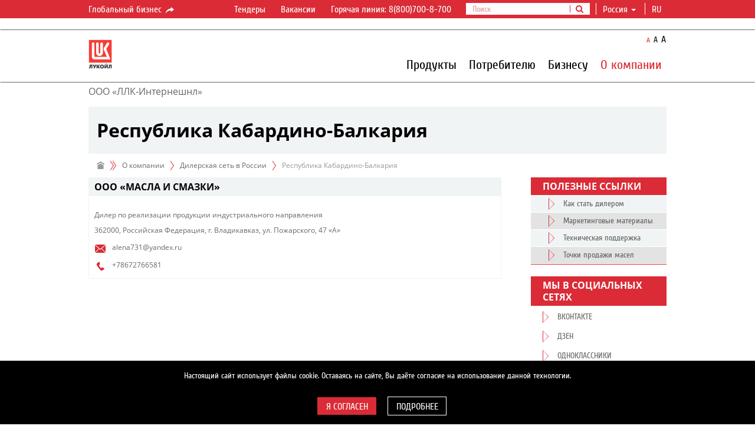

--- FILE ---
content_type: text/html; charset=utf-8
request_url: https://lukoil-masla.ru/ru/about/Russiandealers/CabardinBalkRegion
body_size: 16244
content:
<!DOCTYPE html>
<html class="lukoil-lubricants">
<head>
	<meta name="theme-color" content="#000000"/>
	<meta charset="utf-8"/>
	<meta http-equiv="X-UA-Compatible" content="IE=edge"/>
	<meta name="mailru-verification" content="6755faa688d0044a" />
		<meta name="viewport" content="width=device-width,minimum-scale=1,initial-scale=1,user-scalable=1" />
				<link rel="icon" href="/Content/favicon.ico" type="image/x-icon" />
	<meta name="format-detection" content="telephone=no"/>
	<!-- Meta -->
	
	<title>Республика Кабардино-Балкария </title>
	
			<meta property="og:url" content="http://lukoil-masla.ru/lukoil-lubricants/ru/about/Russiandealers/CabardinBalkRegion"/>
		<meta property="og:type" content="article"/>
		<meta property="og:title" content="Республика Кабардино-Балкария"/>
			<meta property="og:image" content="https://lukoil.ru/Content/img/selectLanguage.gif" />


	<!-- Styles -->
    <link href="/bundles/styles?v=PrguZbSWzm32KJ5vHIHOPsiH8hE0uTsgVqRq1tT1NVM1" rel="stylesheet"/>

	<!-- Styles for IE 7-8 -->
	<!--[if lt IE 9]><link rel="stylesheet" href="/Content/css/style-ie.css"><![endif]-->
	<!--[if IE]><link rel="stylesheet" type="text/css" href="/Content/css/style-all-ie.css" /><![endif]-->
	<!-- Scripts -->
	<!--[if lt IE 9]>
		<script type="text/javascript" src="/Scripts/lib/respond.min.js"></script>
		<script type="text/javascript" src="/Scripts/lib/es5-shim.min.js"></script>
		<script type="text/javascript" src="/Scripts/ie-sham.js"></script>
	<![endif]-->
	<style type="text/css">.tour .image {-webkit-mask-image: url([data-uri]);}</style>
	<script src="/bundles/vendor?v=xeZwLQiCTrOMNqBGqCntfE3xGI5soWMzG-6kHiH3IGk1"></script>

	<script src="/bundles/LanguageSettings_ru?v=1A-yLhDx9b56UWFLCCG6tzLe2joBNFVFgAmC_x-7gRA1"></script>

	
	<script type="text/javascript">
		GlobalSettings.CookiesConfigDomain = "lukoil-masla.ru";
		GlobalSettings.SiteUrl = "https://lukoil.ru";
		GlobalSettings.BaseUrl = "http://lukoil-masla.ru";
		GlobalSettings.CurrentSitePath = "lukoil-lubricants";
		GlobalSettings.RedirectionFromOldSite = null;
		GlobalSettings.GoogleApiKey = "AIzaSyBAP45ve08wBITJIxa11gs4ulXkdikpagQ";
		GlobalSettings.YandexApiKey = "8b7f1af7-fb6e-4aa2-ad3c-cf2f19c08c15";
        GlobalSettings.YandexSuggestApiKey = "1de254cb-0601-425e-8d67-26029abbb31b";
		GlobalSettings.EnableSharing = "True";
</script>
	<script src="/bundles/scripts?v=xL9r3IjDKOhkNID7TiTpnl26IDRzenSv03ZEOhfwgJM1"></script>

	<script type="text/javascript">moment.locale("ru");</script>
 <script type="text/javascript">$(document).ready(function($) {try {console.log("FE1");} catch (e) {} });</script> 	

	</head>
	

<body id="b2b-gray" class="ru inner-page subsidiary">
	<!-- CountersGTM -->
<!--$$$CountersGTM-->
	<!--$$$Widgets-->
	<div id="header">
		<!--TopBarSubsidiary-->
<div class="topbar topbar-hide">
	<div class="global-nav">
		<div class="container">
			<div class="row">
				<div class="col-sm-2 col-md-2">
						<a href="https://lukoil.ru/" class="btn-link" target="_blank">Глобальный бизнес <i class="icon-s-share"></i></a>
				</div>
				<div class="col-sm-10 col-md-10">
					<ul class="global-menu-controls">
						<li class="dropdown dropdown_header-search">
								<a href="javascript:void(0);" class="dropdown-toggle dropdown-toggle_search-btn"><i class="fa fa-search"></i></a>
								<ul class="search dropdown-menu">
									<li class="input-group">
										<form method="get" action="https://lukoil-masla.ru/ru/Search" target="_blank" id="topSearchForm" onsubmit="return submitSearchForm(this)">
											<input type="text" class="form-control inputSearchQuery" placeholder="Поиск" />
											<input type="hidden" name="q" class="searchQuery" />
											<span class="input-group-btn">
												<button class="btn btn-default" type="submit"><i class="fa fa-search"></i></button>
											</span>
										</form>
									</li>
								</ul>
						</li>
							<li class="dropdown dropdown_country">
								<a href="#" class="dropdown-toggle dropdown-toggle_country">
									<!--ko text: choosenObject().Title --><!--/ko-->
									<span class="caret"></span>
								</a>
								<div class="dropdown-menu">
									<div class="dropdown-menu__search">
										<input class="search__field" type="text" data-bind="textInput: currentFilter">
									</div>

									<div class="checkbox dropdown-menu__remember-coumtry">
										<input type="checkbox" id="notRememberCountry" class="checkbox-custom" data-bind="checked: saveChoise">
										<label for="notRememberCountry" class="label-control">Запомнить мой выбор</label>
									</div>
										<ul class="dropdown-menu__items" data-bind="foreach: filteredObjects">
											<li class="dropdown-menu__item level-0" data-bind="text: Title, attr: { dataSelectedCountryId: Id, dataSelectedCountryCode: CountryCode }, click: $parent.changeSelection"></li>
											<!-- ko foreach: Regions -->
											<li class="dropdown-menu__item level-1" data-bind="text: Title, attr: { dataSelectedRegionId: Id }, click: $parents[1].changeSelection"></li>
											<!-- /ko -->
										</ul>
								</div>
							</li>
						<li id="lang" class="dropdown dropdown_hover">

							<a class="dropdown-toggle" href="javascript:void(0);" data-toggle="dropdown" role="button" aria-expanded="false">ru&nbsp;</a>
						</li>
					</ul>
					<ul class="global-menu">
						<li class="choose-country">
						</li>
									<li><a href="https://lukoil.ru/Company/Tendersandauctions/Tenders/TendersofLukoilgroup" target='_blank'>Тендеры</a></li>
									<li><a href="https://lukoil.ru/Company/Career/Vacancies" target='_blank'>Вакансии</a></li>
									<li><a href="tel:+78007008700" target='_blank'>Горячая линия: 8(800)700-8-700</a></li>
					</ul>
				</div>
			</div>
		</div>
	</div>
</div>

<script>
	(function() {
		"use strict";
		LukoilApp.module("UserLocation").run({
			countries: [{"CountryCode":"BY","Regions":[],"Id":"b56022b1-9161-4bd7-aff5-9ff14bb7e1f0","Title":"Беларусь"},{"CountryCode":"BE","Regions":[],"Id":"c80b86b4-ebd9-40dc-9833-dcefef0941ce","Title":"Бельгия"},{"CountryCode":"GH","Regions":[],"Id":"6bbe82e3-c3da-4c48-8420-361d0cb46cd2","Title":"Гана"},{"CountryCode":"GE","Regions":[],"Id":"e7eeba8b-876b-40da-a4e3-eaf170c9c63f","Title":"Грузия"},{"CountryCode":"EG","Regions":[],"Id":"47eabeb3-20ef-46fd-a218-a85cf1c33768","Title":"Египет"},{"CountryCode":"IQ","Regions":[],"Id":"9dcc70a5-6798-4fd3-b482-60fa5b7ab12b","Title":"Ирак"},{"CountryCode":"IR","Regions":[],"Id":"491ec4a9-3ebe-452a-84b1-988eb9e96ef3","Title":"Иран"},{"CountryCode":"ES","Regions":[],"Id":"76b621e0-e135-41ee-b6e4-07e46c8d60cf","Title":"Испания"},{"CountryCode":"IT","Regions":[],"Id":"c3b38808-18cf-4847-be6e-c9fb612eb536","Title":"Италия"},{"CountryCode":"KZ","Regions":[],"Id":"fa60f758-f91b-4583-ba2c-17b814786c3b","Title":"Казахстан"},{"CountryCode":"CM","Regions":[],"Id":"b24fd822-6c54-41e8-bb92-fbda55ac8fe5","Title":"Камерун"},{"CountryCode":"LU","Regions":[],"Id":"c548de22-fdac-42a1-81a5-9cea4285a100","Title":"Люксембург"},{"CountryCode":"MK","Regions":[],"Id":"936eacd8-7dce-400d-acd4-8b3119e2e375","Title":"Македония"},{"CountryCode":"MX","Regions":[],"Id":"883420ef-1f28-4685-8213-f10ffb32b703","Title":"Мексика"},{"CountryCode":"MD","Regions":[],"Id":"b8ccc487-4148-47b5-8fd2-953104a740e0","Title":"Молдова"},{"CountryCode":"NG","Regions":[],"Id":"eeba375d-2308-4a44-85a9-8ee6e4b88a2c","Title":"Нигерия"},{"CountryCode":"NL","Regions":[],"Id":"26a3fc4f-496c-4592-8744-4b81b7c3cc8b","Title":"Нидерланды"},{"CountryCode":"NO","Regions":[],"Id":"48c859aa-6efe-45dc-ba72-3d0905bc116e","Title":"Норвегия"},{"CountryCode":"RU","Regions":[{"Id":"818f51f0-cb25-49f0-be15-6cf10fbda876","Title":"Алтайский край"},{"Id":"317ae037-3b85-4b62-8221-65568de3e736","Title":"Архангельская область"},{"Id":"e0111a23-d943-441b-a6d8-a60c727fe196","Title":"Астраханская область"},{"Id":"875f3315-d665-4e1d-81c0-98cce95102ca","Title":"Белгородская область"},{"Id":"0e5174ca-1b5e-48d2-9407-80b3485e1ef0","Title":"Брянская область"},{"Id":"15132352-95a2-4fac-9fbb-f4eb07676289","Title":"Владимирская область"},{"Id":"140f9c04-a92e-4ad4-9a7d-c86b965b6e42","Title":"Волгоградская область"},{"Id":"fb19b2cf-f983-453f-9d90-c9a6218663a6","Title":"Вологодская область"},{"Id":"c3d57300-335f-4ddd-9ace-f44b75383e24","Title":"Воронежская область"},{"Id":"a6e3c9e5-c9d9-4517-ad44-bcae6a53569e","Title":"Ивановская область"},{"Id":"bf6ee820-5c27-46f4-8bae-7f725f61bc9e","Title":"Калининградская область"},{"Id":"4ee57d2e-5a22-44a5-abf7-59932b5bfdce","Title":"Калужская область"},{"Id":"ab8d5277-da08-4483-961a-75cd3e593952","Title":"Кемеровская область"},{"Id":"e64bdc3f-47f0-40a0-81aa-2dc36aa7cf76","Title":"Кировская область"},{"Id":"5e4a3659-6e5b-490c-8534-4211e412d71a","Title":"Костромская область"},{"Id":"73bbee8e-414f-4c51-96fb-4916768f5b40","Title":"Краснодарский край"},{"Id":"c3c59cf5-bf1b-4b3f-8670-fe2915d1924f","Title":"Красноярский край"},{"Id":"ff7bd7aa-efbc-4e15-8baa-3b0264fc3792","Title":"Курганская область"},{"Id":"ce5b18ce-44e0-4042-a5cc-39685cdb211b","Title":"Курская область"},{"Id":"fcf57f1d-a4d1-4357-9b93-6d899001b1e2","Title":"Ленинградская область"},{"Id":"101cd69e-3445-4457-a2d2-f4da2f1414f8","Title":"Липецкая область"},{"Id":"7d78ca03-5e07-4f7d-8cd3-63bbead92127","Title":"Москва"},{"Id":"6a41b02b-fcea-4186-afd6-b8580acf7b6c","Title":"Москва и Московская область"},{"Id":"1c0ca8d6-fe16-45f8-b273-b46005aa553b","Title":"Мурманская область"},{"Id":"c4677f95-1dd7-4ee7-beb7-dc96cdb122c1","Title":"Ненецкий автономный округ"},{"Id":"ba5a6743-62a1-4326-8f19-9df690fc3e19","Title":"Нижегородская область"},{"Id":"d37c44cb-197f-4b51-8c58-8ad091476f62","Title":"Новгородская область"},{"Id":"1e2b6ae2-6f3f-4dd0-afb5-029381647f16","Title":"Новосибирская обл."},{"Id":"34f0b586-01e3-47b9-bd92-1bc3312d47c7","Title":"Омская область"},{"Id":"d93e85c6-7750-48c7-afd9-05b3434947ce","Title":"Оренбургская область"},{"Id":"0ff205dc-4800-48e8-b2eb-396facda5dd4","Title":"Орловская область"},{"Id":"8a185783-3036-46b7-aaae-e1718a37ac79","Title":"Пензенская область"},{"Id":"6e8faa3e-eedd-491d-8fb6-585546169529","Title":"Пермский край"},{"Id":"e96191c4-535e-46cc-80ad-840459884c97","Title":"Псковская область"},{"Id":"d7a0b479-a88a-45c1-8d8c-c614211e3703","Title":"Республика Адыгея"},{"Id":"bbc7da1e-8823-4694-8614-427f29fb11df","Title":"Республика Алтай"},{"Id":"5ab396b4-7d16-4fc9-8dbf-0b872ac31fdf","Title":"Республика Башкортостан"},{"Id":"ffff40f8-7df8-479f-a01a-50a6ed41329e","Title":"Республика Кабардино-Балкария"},{"Id":"fe435826-8f25-4666-a8eb-966fc0ebd667","Title":"Республика Калмыкия"},{"Id":"9aec45ca-9047-4a26-961a-4bd16349866a","Title":"Республика Карачаево-Черкессия"},{"Id":"660cd6c3-2366-49f3-aefe-f81f8ade7799","Title":"Республика Карелия"},{"Id":"527c0db4-1817-4103-b59d-01482530d41a","Title":"Республика Коми"},{"Id":"c2fe0b71-1e95-452f-98e1-3aad8e1d787e","Title":"Республика Марий Эл"},{"Id":"9b52d4cd-1d77-4a8a-a249-34f24cf4ab15","Title":"Республика Мордовия"},{"Id":"8648a2ae-4c1a-46ac-8330-b38a327eed7c","Title":"Республика Северная Осетия"},{"Id":"92330d5f-6b6c-4a34-9dae-b67e5d6b8d0d","Title":"Республика Татарстан"},{"Id":"9835f70e-58f2-46c8-ab65-e368ebcd4641","Title":"Республика Удмуртия"},{"Id":"d0239528-0ab9-45f4-be4f-0cb886d669bd","Title":"Республика Хакасия"},{"Id":"a190a647-d508-4571-b091-640a921769f1","Title":"Республика Чувашия"},{"Id":"d7274420-4335-4327-bc1b-8a1d6715ac17","Title":"Ростовская область"},{"Id":"9c8543e7-f87e-481c-86b3-74dc952dc98e","Title":"Рязанская область"},{"Id":"906045da-c437-4e3f-baf5-96cf2c3f0ad1","Title":"Самарская область"},{"Id":"de01ff34-9b98-4bcb-8310-0aab85105800","Title":"Санкт-Петербург"},{"Id":"8b6cbfcb-cbcd-4bd9-85d1-d0613a1998d1","Title":"Саратовская область"},{"Id":"ec1fe3f1-b001-449f-87db-8998619286d5","Title":"Свердловская область"},{"Id":"67b44545-6828-49a4-8583-efd4c07f4d24","Title":"Смоленская область"},{"Id":"54a5c6a1-ef67-4806-8ec6-4f0adf17461a","Title":"Ставропольский край"},{"Id":"45eeecdc-47e7-4e9a-b08d-413b57a406d2","Title":"Тамбовская область"},{"Id":"4d41be44-3524-442b-91d7-1b56a8e8dc4a","Title":"Тверская область"},{"Id":"d4ae8b5b-c513-4a1a-a2b0-61c8819deacb","Title":"Тульская область"},{"Id":"d653e111-8afa-4122-9de1-6e71851c8ae7","Title":"Тюменская область"},{"Id":"5be48c3e-3a51-46a6-8015-1e8a27311a84","Title":"Ульяновская область"},{"Id":"e76cdf88-2b7f-4753-ada4-1926a3aaecc3","Title":"Ханты-Мансийский автономный округ"},{"Id":"c168e5b4-a3b7-4773-a104-09a1b5257686","Title":"Челябинская область"},{"Id":"87bee791-45a7-422e-8f81-292accfdd7ec","Title":"Читинская область"},{"Id":"8fa8eccc-1a6b-47f8-8073-fa1ed784f940","Title":"Ямало-Ненецкий автономный округ"},{"Id":"1f1d1ae6-f412-473f-af74-719cdfece289","Title":"Ярославская область"}],"Id":"097e1123-97d2-466d-b00f-3f6d4118697d","Title":"Россия"},{"CountryCode":"RO","Regions":[],"Id":"ba1d8b2d-e91b-4133-8d82-06f652345117","Title":"Румыния"},{"CountryCode":"RS","Regions":[],"Id":"cd073a0a-2cc0-485b-b40c-75be4f0eeb7d","Title":"Сербия"},{"CountryCode":"UA","Regions":[],"Id":"678c3be4-d953-4b32-895c-4dd7d90b29d7","Title":"Украина"},{"CountryCode":"FI","Regions":[],"Id":"e284f63a-b3d0-455e-8ed0-fa5f1b886580","Title":"Финляндия"},{"CountryCode":"HR","Regions":[],"Id":"86d257db-5280-4be1-8e03-3d86e723a112","Title":"Хорватия"},{"CountryCode":"ME","Regions":[],"Id":"56d96f45-3d4e-4dc2-b95f-c3282729ded3","Title":"Черногория"}],
			selectedCountry: {"CountryCode":"RU","Regions":null,"Id":"00000000-0000-0000-0000-000000000000","Title":"Россия"}
		});
	})();
</script><!--$$$TopBar-->
		<div class="navbar">
			<div class="container">
				<!-- MainMenu -->

<div class="row">
    <div class="col-md-1 navbar-header_wrap">
        <div class="navbar-header">
            <button class="navbar-toggle" type="button">
                <i class="navbar-toggle__line"></i>
                <i class="navbar-toggle__line"></i>
                <i class="navbar-toggle__line"></i>
            </button>
            <a class='logo-main' href="https://lukoil-masla.ru/ru"></a>
        </div>
    </div>
    <div id="navbar-collapse">
        <div class="col-md-11 nav-wrap">
            <ul class="resize-font">
                <li class="normal"><button class="btn-link active" type="button">A</button></li>
                <li class="medium"><button class="btn-link" type="button">A</button></li>
                <li class="large"><button class="btn-link" type="button">A</button></li>
            </ul>
            <!-- high level-->
            <ul class="nav navbar-nav navbar-right">
                        <li id="0b7e817d-1fc5-47ca-911b-2f458b7bce9a" class="dropdown-submenu has-long-submenu ">
                                <a  class="nonclickable">Продукты</a>

                            <i class="more-info"><i class="collapsed icon icon-s-collapsed"></i></i>
                        </li>
                        <li id="9c12650e-9fb6-4aa6-8d36-499f9de560be" class="dropdown-submenu has-long-submenu ">
                                <a  class="nonclickable">Потребителю</a>

                            <i class="more-info"><i class="collapsed icon icon-s-collapsed"></i></i>
                        </li>
                        <li id="a9fa0895-68b7-4414-a2ef-a490e93711dc" class="dropdown-submenu has-long-submenu ">
                                <a  class="nonclickable">Бизнесу</a>

                            <i class="more-info"><i class="collapsed icon icon-s-collapsed"></i></i>
                        </li>
                        <li id="dc425f43-f680-46aa-b4cd-64bfec4adeab" class="dropdown-submenu has-long-submenu active select">
                                <a  class="nonclickable">О компании</a>

                            <i class="more-info"><i class="collapsed icon icon-s-collapsed"></i></i>
                        </li>
                                    <li>
                        <ul class="global-menu">
                                        <li><a target='_blank' href="https://lukoil.ru/Company/Tendersandauctions/Tenders/TendersofLukoilgroup">Тендеры</a></li>
                                        <li><a target='_blank' href="https://lukoil.ru/Company/Career/Vacancies">Вакансии</a></li>
                                        <li><a target='_blank' href="tel:+78007008700">Горячая линия: 8(800)700-8-700</a></li>

                        </ul>
                    </li>
            </ul>
        </div>
        <!-- submenus -->
        <!-- todo add last and image -->
        <div class="navbar-submenu-container">
            <div id="navbar-submenu">
                    <div data-submenu-id="0b7e817d-1fc5-47ca-911b-2f458b7bce9a" class="submenu-list ">
                        <div class="submenu-row">

                                <div class="submenu-col last">
                                        <div class="submenu-item">
                                            <div class="submenu-item__title ">
                                                    <a  href="https://lukoil-masla.ru/ru/products/ForPassengerCars">Для легкового автотранспорта</a>

                                            </div>
                                        </div>
                                        <div class="submenu-item">
                                            <div class="submenu-item__title ">
                                                    <a  href="https://lukoil-masla.ru/ru/products/ForSmallEngines">Для малоразмерной техники</a>

                                            </div>
                                        </div>
                                        <div class="submenu-item">
                                            <div class="submenu-item__title ">
                                                    <a  href="https://lukoil-masla.ru/ru/products/ForCommercialVehicles">Для коммерческого автотранспорта</a>

                                            </div>
                                        </div>
                                        <div class="submenu-item">
                                            <div class="submenu-item__title ">
                                                    <a  href="https://lukoil-masla.ru/ru/products/ForIndustry">Для индустрии</a>

                                            </div>
                                        </div>
                                        <div class="submenu-item">
                                            <div class="submenu-item__title ">
                                                    <a  href="https://lukoil-masla.ru/ru/products/Greases">Пластичные смазки</a>

                                            </div>
                                        </div>
                                        <div class="submenu-item">
                                            <div class="submenu-item__title ">
                                                    <a  href="https://lukoil-masla.ru/ru/products/Metalworkingfluids">Смазочно-охлаждающие жидкости</a>

                                            </div>
                                        </div>
                                        <div class="submenu-item">
                                            <div class="submenu-item__title ">
                                                    <a  href="https://lukoil-masla.ru/ru/products/paraffins">Парафины</a>

                                            </div>
                                        </div>
                                        <div class="submenu-item">
                                            <div class="submenu-item__title ">
                                                    <a  href="https://lukoil-masla.ru/ru/products/additives">Присадки</a>

                                            </div>
                                        </div>
                                </div>
                                                    </div>
                        <div class="submenu-title"><span>Продукты</span></div>
                    </div>
                    <div data-submenu-id="9c12650e-9fb6-4aa6-8d36-499f9de560be" class="submenu-list ">
                        <div class="submenu-row">

                                <div class="submenu-col last">
                                        <div class="submenu-item">
                                            <div class="submenu-item__title ">
                                                    <a  href="https://lukoil-masla.ru/ru/consumers/selectionofoils">Подбор масел</a>

                                            </div>
                                        </div>
                                        <div class="submenu-item">
                                            <div class="submenu-item__title ">
                                                    <a  href="https://lukoil-masla.ru/ru/consumers/wheretobuylubricants">Где купить</a>

                                            </div>
                                        </div>
                                        <div class="submenu-item">
                                            <div class="submenu-item__title ">
                                                    <a  href="https://lukoil-masla.ru/ru/consumers/support">Поддержка клиентов</a>

                                            </div>
                                        </div>
                                        <div class="submenu-item">
                                            <div class="submenu-item__title ">
                                                    <a  href="https://lukoil-masla.ru/ru/consumers/oem-approvals">Одобрения производителей</a>

                                            </div>
                                        </div>
                                        <div class="submenu-item">
                                            <div class="submenu-item__title ">
                                                    <a  href="https://lukoil-masla.ru/ru/consumers/articles">Блог о моторных маслах и смазочных материалах</a>

                                            </div>
                                        </div>
                                        <div class="submenu-item">
                                            <div class="submenu-item__title ">
                                                    <a  href="https://lukoil-masla.ru/ru/consumers/protection-against-forgery">Защита от подделок</a>

                                            </div>
                                        </div>
                                        <div class="submenu-item">
                                            <div class="submenu-item__title ">
                                                    <a  href="https://lukoil-masla.ru/ru/consumers/QRcode">QR-код на этикетке канистры</a>

                                            </div>
                                        </div>
                                        <div class="submenu-item">
                                            <div class="submenu-item__title ">
                                                    <a  href="https://lukoil-masla.ru/ru/consumers/oil-classification">Классификация масел</a>

                                            </div>
                                        </div>
                                        <div class="submenu-item">
                                            <div class="submenu-item__title ">
                                                    <a  href="https://lukoil-masla.ru/ru/consumers/faq">Часто задаваемые вопросы</a>

                                            </div>
                                        </div>
                                </div>
                                                    </div>
                        <div class="submenu-title"><span>Потребителю</span></div>
                    </div>
                    <div data-submenu-id="a9fa0895-68b7-4414-a2ef-a490e93711dc" class="submenu-list ">
                        <div class="submenu-row">

                                <div class="submenu-col last">
                                        <div class="submenu-item">
                                            <div class="submenu-item__title ">
                                                    <a  href="https://lukoil-masla.ru/ru/business/dealers-and-partners">Дилеры и партнеры</a>

                                            </div>
                                        </div>
                                        <div class="submenu-item">
                                            <div class="submenu-item__title ">
                                                    <a  href="https://lukoil-masla.ru/ru/business/how-to-be-a-dealer">Как стать дилером</a>

                                            </div>
                                        </div>
                                        <div class="submenu-item">
                                            <div class="submenu-item__title ">
                                                    <a  href="https://lukoil-masla.ru/ru/business/marketing-materials">Маркетинговые материалы</a>

                                            </div>
                                        </div>
                                        <div class="submenu-item">
                                            <div class="submenu-item__title ">
                                                    <a  href="https://lukoil-masla.ru/ru/business/for-service-stations">Для станций технического обслуживания</a>

                                            </div>
                                        </div>
                                        <div class="submenu-item">
                                            <div class="submenu-item__title ">
                                                    <a  href="https://lukoil-masla.ru/ru/business/tenders">Тендеры</a>

                                            </div>
                                        </div>
                                        <div class="submenu-item">
                                            <div class="submenu-item__title ">
                                                    <a  href="https://crmllk.ext.lukoil.com">Личный кабинет (CRM)</a>

                                            </div>
                                        </div>
                                        <div class="submenu-item">
                                            <div class="submenu-item__title ">
                                                    <a  href="https://lukoil-masla.ru/ru/business/suppliers-portal">Поставщикам материалов (Infor SE)</a>

                                            </div>
                                        </div>
                                </div>
                                                    </div>
                        <div class="submenu-title"><span>Бизнесу</span></div>
                    </div>
                    <div data-submenu-id="dc425f43-f680-46aa-b4cd-64bfec4adeab" class="submenu-list opened">
                        <div class="submenu-row">

                                <div class="submenu-col last">
                                        <div class="submenu-item">
                                            <div class="submenu-item__title ">
                                                    <a  href="https://lukoil-masla.ru/ru/about/generalInformation">Общая информация</a>

                                            </div>
                                        </div>
                                        <div class="submenu-item">
                                            <div class="submenu-item__title ">
                                                    <a  href="https://lukoil-masla.ru/ru/about/InternationalDistributionNetwork">Масла ЛУКОЙЛ в мире</a>

                                            </div>
                                        </div>
                                        <div class="submenu-item">
                                            <div class="submenu-item__title ">
                                                    <a  href="https://lukoil-masla.ru/ru/mediacentre/News">Новости</a>

                                            </div>
                                        </div>
                                        <div class="submenu-item">
                                            <div class="submenu-item__title ">
                                                    <a  href="https://lukoil-masla.ru/ru/about/history">История</a>

                                            </div>
                                        </div>
                                        <div class="submenu-item">
                                            <div class="submenu-item__title ">
                                                    <a  href="https://lukoil-masla.ru/ru/about/responsibility">Ответственность</a>

                                            </div>
                                        </div>
                                        <div class="submenu-item">
                                            <div class="submenu-item__title ">
                                                    <a  href="https://lukoil-masla.ru/ru/about/awards">Награды</a>

                                            </div>
                                        </div>
                                        <div class="submenu-item">
                                            <div class="submenu-item__title ">
                                                    <a  href="https://lukoil-masla.ru/ru/about/contacts">Контакты</a>

                                            </div>
                                        </div>
                                </div>
                                                    </div>
                        <div class="submenu-title"><span>О компании</span></div>
                    </div>
                                            </div>
        </div>
    </div>
</div>

<!--$$$MainMenu-->
			</div>
		</div>
	</div>
	<div id="main">
		<div class="container">
			<a class="widget-anchor" id="widmOO7EU7JI0qPOCZ95Zca0g"></a>
<!-- SubSiteName -->

	<div class="row subsidiary__heading">
		<div class="col-md-12">
			<div class="welcome">
					<div class="title-fixed">
						<div class="container">
							<div class="title">ООО &#171;ЛЛК-Интернешнл&#187;</div>
						</div>
					</div>
					<div class="title">
						ООО &#171;ЛЛК-Интернешнл&#187;
					</div>
							</div>
		</div>
	</div>
<!-- HeaderWithPaging -->
<div class="row">
	<div class="col-md-12">
		<div class="page-title">
			<h1 data-full-title="Республика Кабардино-Балкария" title="Республика Кабардино-Балкария">Республика Кабардино-Балкария</h1>
		</div>
	</div>
</div><!-- Breadcrumbs -->
	<div class="row">
		<div class="hidden-xs col-sm-9 col-md-9">
			<ol class="breadcrumb">
			<li><a href="https://lukoil-masla.ru/ru"><i class="icon-s-home"></i></a></li>
				<li>

						<span>О компании</span>
				</li>
				<li>

						<a href="https://lukoil-masla.ru/ru/about/Russiandealers">Дилерская сеть в России</a>
				</li>
				<li class="active"><span>Республика Кабардино-Балкария</span></li>

			</ol>
		</div>
		<div class="col-sm-3 col-md-3"></div>
	</div>
<!--$$$Main-->
			<div class="row">
				<div class="col-sm-9 col-md-9 content-block-left">
					<div class="row">
						<div class="col-sm-12 col-md-12">
							<div class="content">
								<!-- ContactInformation -->
		<a class="widget-anchor" id="widRoiesx8rSkMbjYiA7Jyn8A"></a>
			<div role="tablist" class="panel-default panel-contact ">
				<div role="tab" class="panel-heading">
					<h4>ООО &#171;МАСЛА И СМАЗКИ&#187;</h4>
				</div>
				<div id="collapsable-div-92b1ee5e-bbd3-4adf-9c84-09f04d63f9ce1" class="panel-collapse collapse in" role="tabpanel" aria-expanded="true">
					<div class="panel-body">
						<div class="text">
								<p class="description"><p>​Дилер по реализации продукции индустриального направления ​</p></p>
															<p class="description">362000, Российская Федерация, г. Владикавказ, ул. Пожарского, 47 «А»</p>
							<div class="list-contacts"><i class="icon icon-s-email"></i><p><a href="mailto:alena731@yandex.ru">alena731@yandex.ru</a></p><p>
</p></div>


							<div class="list-contacts"><i class="icon icon-s-phone"></i><p><a href="tel:+78672766581">+78672766581</a></p><p>
</p></div>

							
							
						</div>
					</div>
				</div>
			</div>
<!--$$$Left-->
							</div>
						</div>
					</div>
				</div>
				<div class="col-sm-3 col-md-3 content-block-right">
					<a class="widget-anchor" id="widvDCcmWz6dkvVvVawnqO1_g"></a>
<!-- AsideLinks -->

	<div class="sidebar-red">
		<h2>Полезные ссылки</h2>
		<ul class="icons-links list-items">

				<li  class="odd">
					<a href="https://lukoil-masla.ru/ru/business/how-to-be-a-dealer">
						<i class="caret-right caret-right_b-r"></i>
						<span>Как стать дилером</span>
					</a>
				</li>
				<li  class="even">
					<a href="https://lukoil-masla.ru/ru/business/marketing-materials">
						<i class="caret-right caret-right_b-r"></i>
						<span>Маркетинговые материалы</span>
					</a>
				</li>
				<li  class="odd">
					<a href="https://lukoil-masla.ru/ru/Support/TechnicalSupport" target=_blank>
						<i class="caret-right caret-right_b-r"></i>
						<span>Техническая поддержка</span>
					</a>
				</li>
				<li  class="even">
					<a href="https://lukoil-masla.ru/ru/Services/WheretoBuyLubricants" target=_blank>
						<i class="caret-right caret-right_b-r"></i>
						<span>Точки продажи масел</span>
					</a>
				</li>
		</ul>
	</div>
<a class="widget-anchor" id="widCY6d0smAbk886Vuk0t47mg"></a>
<!-- AsideLinks -->

	<div class="sidebar-red">
		<h2>МЫ В СОЦИАЛЬНЫХ СЕТЯХ</h2>
		<ul class="icons-links">

				<li >
					<a href="https://vk.com/lukoilmasla/?from=lukoil-masla" target=_blank>
						<i class="caret-right caret-right_b-r"></i>
						<span>ВКОНТАКТЕ</span>
					</a>
				</li>
				<li >
					<a href="https://dzen.ru/lukoilmasla?from=lukoil-masla" target=_blank>
						<i class="caret-right caret-right_b-r"></i>
						<span>ДЗЕН</span>
					</a>
				</li>
				<li >
					<a href="https://ok.ru/lukoilmasla?from=lukoil-masla" target=_blank>
						<i class="caret-right caret-right_b-r"></i>
						<span>ОДНОКЛАССНИКИ</span>
					</a>
				</li>
		</ul>
	</div>
<!--$$$Right-->
				</div>
			</div>
		</div>
	</div>
	<div id="footer">
		<!-- Footer -->
<div class="container">
    <div class="row">
            <div class="col-md-12 sloganBlock">
                <span class="slogan">Всегда в движении</span>
            </div>
        <div class="col-md-12 changeSiteMode">
            <a class="mobileMode" href="javascript:void(0)">Перейти к мoбильной версии сайта</a>
            <a class="fullMode" href="javascript:void(0)">Перейти к полной версии сайта</a>
        </div>
            <div class="hidden-xs col-sm-3 col-md-2">
                    <h4>Теги</h4>
                    <ul class="links">
                            <li><a href="https://lukoil-masla.ru/ru/products/offers" >Специальные предложения</a></li>
                            <li><a href="https://lukoil-masla.ru/ru/products/ForPassengerCars/NewGenesis" >Линейка LUKOIL GENESIS</a></li>
                            <li><a href="https://lukoil-masla.ru/ru/consumers/support" >Поддержка клиентов</a></li>
                            <li><a href="https://lukoil-masla.ru/ru/about/contacts" >Контакты</a></li>
                    </ul>
            </div>
                    <div class="hidden-xs col-sm-3 col-md-2">
                    <h4>Информация</h4>
                    <ul class="links">
                            <li><a href="https://lukoil-masla.ru/ru/about/responsibility/personal-data-processing-policy" >Обработка персональных данных</a></li>
                            <li><a href="https://lukoil-masla.ru/ru/about/quality-management" >Менеджмент качества</a></li>
                            <li><a href="https://lukoil-masla.ru/ru/about/career" >Карьера в ЛЛК-Интернешнл</a></li>
                            <li><a href="https://lukoil-masla.ru/ru/about/production-sites" >Производство в РФ и совместные предприятия </a></li>
                            <li><a href="https://bitumen.lukoil.ru/ru" target='_blank'>Сайт битумных материалов &#171;ЛУКОЙЛ&#187;</a></li>
                    </ul>
            </div>
                    <div class="col-xs-12 col-sm-3 col-md-2">
                    <h4>Присоединиться</h4>
                    <ul class="social-links">
                            <li><a href="https://vk.com/lukoilmasla/" target="_blank"><i class="fa fa-vk"></i></a></li>
                            <li><a href="https://www.youtube.com/channel/UCcBwY4Qdi4PEMezhmoQ5PtA?reload=9" target="_blank"><i class="fa fa-youtube"></i></a></li>
                    </ul>
            </div>
        <div class="col-xs-12 col-sm-3 col-md-6">
            <div class="footer-item">
                                                    <h4>Поиск</h4>
                    <div class="search">
                        <form method="get" action="https://lukoil-masla.ru/ru/Search" id="footerSearchForm" onsubmit="return submitSearchForm(this)">
                            <input type="text" class="search-control inputSearchQuery" placeholder="Поиск" />
                            <input type="hidden" name="q" class="searchQuery" />
                            <button class="btn" type="submit"><i class="fa fa-search"></i></button>
                        </form>
                    </div>
                <div class="map hidden-xs hidden-sm">
                </div>
            </div>
            <div class="copy text-right">&copy; 2026 ЛУКОЙЛ</div>
        </div>
    </div>
</div>
	<div class="cookiePolicy" style="display: none">
		
		<div class="container">
			<div class="row">
				<p>Настоящий сайт использует файлы cookie. Оставаясь на сайте, Вы даёте согласие на использование данной технологии.</p>
				<div class="buttons">
					<input type="button" class="button" value="Я согласен" onclick="CloseCookiePolicy(true)"/>
					<a href="https://lukoil-masla.ru/ru/about/CookiePolicy" class="button button-white">Подробнее</a>
				</div>
			</div>
		</div>
	</div>
	<div id="cookiePrivacySettings" style="display: none">
		<h3>Настройки конфиденциальности для веб-сайта</h3>
		<p>Некоторые функции этого веб-сайта требуют Вашего согласия, чтобы помнить, кто Вы.</p>

		<label>
			<h2>Функциональные</h2>
			<input type="checkbox" name="functional"/>
			<p>Мы сохраняем выбранное оформление, язык, закладки, пройденные опросы и т.д.</p>
		</label>

		<label>
			<h2>Аналитические</h2>
			<input type="checkbox" name="analystic"/>
			<p>Мы анонимно измеряем Ваше использование этого веб-сайта для улучшения Вашего опыта.</p>
		</label>

		<h2>Строго необходимые</h2>
		<p>Некоторые файлы cookie на этом веб-сайте строго необходимы и не могут быть отключены.</p>

		<div class="group-buttons">
			<button id="cookiePolicy_Save" class="button">Ок</button>
		</div>
	</div>
	<script>
		var CookiePolicyEnable = true;
		$(function() {
			var cookiePolicy = $.lukoilGetCookie('LukCookiePolicy');
            $.lukoilSaveCookie('LukLocationSelect', '', { path: '/' });
			if (cookiePolicy == null) {
				setTimeout(function() {
					$(".cookiePolicy").fadeIn(400);
						$(".cookiePolicy").click(function() {
							$(this).setMaxZindex();
						});
					},
					1000);
			}
			RestoreCookiePolicy();
		});

		function RestoreCookiePolicy() {
			$("#cookiePrivacySettings input[type=checkbox]").each(function() {
				var val = $.lukoilGetCookie('LukCookiePolicy_' + $(this).attr("name"));
				if (val != null && val == 'true') {
					$(this).attr("checked", "checked");
					$(this).prop("checked", true);
				} else {
					$(this).removeAttr("checked");
					$(this).prop("checked", false);
				}
			});
		}

		function CloseCookiePolicy(isAgree) {
			if (isAgree) {
                $.lukoilSaveCookie('LukCookiePolicy', true, { path: '/', expires: 365 });
                $.lukoilSaveCookie('LukCookiePolicy_functional', true, { path: '/', expires: 365 });
                $.lukoilSaveCookie('LukCookiePolicy_analystic', true, { path: '/', expires: 365 });
				window.location.reload();
			}
			$(".cookiePolicy").fadeOut(400);
		}

		function OpenPrivacySettings() {
			var privacyDialog = false;
			$.fancybox.open({
				padding: 10,
				modal: true,
				content: $('#cookiePrivacySettings').show(),
				afterShow: function() {
					$("#cookiePolicy_Save").unbind("click").click(function() {
						privacyDialog = true;
						jQuery.fancybox.close();
					});
				},
				beforeClose: function() {
					if (privacyDialog) {
                        $.lukoilSaveCookie('LukCookiePolicy', true, { path: '/', expires: 365 });
						$("#cookiePrivacySettings input[type=checkbox]").each(function() {
							var name = $(this).attr("name");
							var isChecked = $(this).prop("checked");
                            $.lukoilSaveCookie('LukCookiePolicy_' + name, isChecked, { path: '/', expires: 365 });
							if (name == "functional" && isChecked) {
                                $.lukoilSaveCookie('LukLocationSelect', '', { path: '/', expires: 365 });
							}
						});
						window.location.reload();
					} else {
						RestoreCookiePolicy();
					}
				}
			});
		}
	</script>

    <script type="text/javascript"></script>

<!-- Yandex.Metrika counter -->
<script type='text/javascript' >
   (function(m,e,t,r,i,k,a){m[i]=m[i]||function(){(m[i].a=m[i].a||[]).push(arguments)};
   m[i].l=1*new Date();k=e.createElement(t),a=e.getElementsByTagName(t)[0],k.async=1,k.src=r,a.parentNode.insertBefore(k,a)})
   (window, document, 'script', 'https://mc.yandex.ru/metrika/tag.js', 'ym');
   ym(42633489, 'init', {
        clickmap:true,
        trackLinks:true,
        accurateTrackBounce:true,
        webvisor:true,
        trackHash:true
   });
</script>
<noscript><div><img src='https://mc.yandex.ru/watch/42633489' style='position:absolute; left:-9999px;' alt='' /></div></noscript>
<!-- /Yandex.Metrika counter -->

<a class="widget-anchor" id="widn5CHOsmDMdGADG_gWFYwgg"></a>

<!--$$$Footer-->
	</div>
	<!-- Scroll to Top Button -->
	<div id="scroll-top"><i class="fa fa-chevron-up"></i></div>
	<!--$$$Counters-->
</body>
<script>var lukAppSettings = {"targeting":{},"favorites":{}};</script>


</html>
